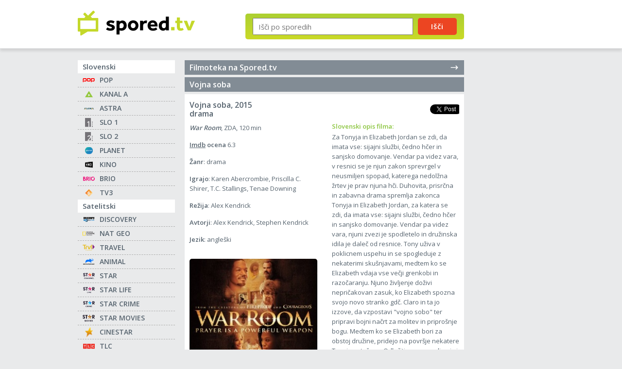

--- FILE ---
content_type: text/html; charset=utf-8
request_url: https://www.google.com/recaptcha/api2/aframe
body_size: 267
content:
<!DOCTYPE HTML><html><head><meta http-equiv="content-type" content="text/html; charset=UTF-8"></head><body><script nonce="LL-0MdoQyj2vuoVf2_FUAw">/** Anti-fraud and anti-abuse applications only. See google.com/recaptcha */ try{var clients={'sodar':'https://pagead2.googlesyndication.com/pagead/sodar?'};window.addEventListener("message",function(a){try{if(a.source===window.parent){var b=JSON.parse(a.data);var c=clients[b['id']];if(c){var d=document.createElement('img');d.src=c+b['params']+'&rc='+(localStorage.getItem("rc::a")?sessionStorage.getItem("rc::b"):"");window.document.body.appendChild(d);sessionStorage.setItem("rc::e",parseInt(sessionStorage.getItem("rc::e")||0)+1);localStorage.setItem("rc::h",'1768802654839');}}}catch(b){}});window.parent.postMessage("_grecaptcha_ready", "*");}catch(b){}</script></body></html>

--- FILE ---
content_type: image/svg+xml
request_url: https://s.spored.tv/programs/star.svg
body_size: 1031
content:
<?xml version="1.0" encoding="utf-8"?>
<!-- Generator: Adobe Illustrator 24.3.0, SVG Export Plug-In . SVG Version: 6.00 Build 0)  -->
<svg version="1.1" id="Camada_1" xmlns="http://www.w3.org/2000/svg" xmlns:xlink="http://www.w3.org/1999/xlink" x="0px" y="0px"
	 viewBox="3.6 0 1356.3 783.19998" height="577.45337" width="1000" style="enable-background:new 0 0 1360 783;" xml:space="preserve">
<style type="text/css">
	.st0{fill:url(#SVGID_1_);}
	.st1{fill:#241C32;}
</style>
<g>
	<g>
		<linearGradient id="SVGID_1_" gradientUnits="userSpaceOnUse" x1="614.5771" y1="488.4069" x2="940.7932" y2="99.6377">
			<stop  offset="0.28" style="stop-color:#FA1660"/>
			<stop  offset="0.78" style="stop-color:#FF7D17"/>
		</linearGradient>
		<path class="st0" d="M1047.9,189.5H852c-2.6,0-3.8-1.3-4.5-3.8L786,0l-60.2,185.7c-0.6,2.6-1.9,3.8-4.5,3.8H525.4l158.2,115.3
			c1.9,1.3,3.8,1.3,5.8,0c43.5-26.9,82.6-46.1,163.9-66.6C779,295.8,706,361.1,645.8,436.7c-1.9,2.6-2.6,3.2-3.8,7l-17.3,53.1
			l158.2-114.6c2.6-1.9,3.8-1.9,6.4,0l158.2,114.6l-60.2-187c-0.6-2.6,0-3.8,1.9-5.1L1047.9,189.5z"/>
		<path class="st1" d="M1155.5,139.6h53.1c32,0,52.5,16.6,52.5,45.5c0,31.4-20.5,51.9-52.5,51.9h-53.1V139.6z M1247.1,300.3
			c55.1-7,100.5-54.4,100.5-114.6c0-78.1-53.1-121-138.9-121h-138.3v393.2h85.2V300.3l105.7,157.5h98.6L1247.1,300.3z"/>
		<polygon class="st1" points="299.4,64.7 299.4,142.1 385.8,142.1 385.8,457.8 472.3,457.8 472.3,142.1 558.7,142.1 558.7,64.7 		
			"/>
		<path class="st1" d="M139.3,209.4c-25.6-11.5-35.2-24.3-35.2-41c0-19.2,16-35.2,41.6-34.6c22.4,0.6,39.7,12.8,51.9,41.6l73.6-32.7
			c-20.5-52.5-62.1-83.2-129.3-83.2C70.8,59.5,18.3,106.3,18.3,169c0,42.9,21.1,76.8,71.1,101.8l55.1,27.5
			c30.7,15.4,45.5,26.9,45.5,49.3c0,24.3-19.8,41.6-45.5,41.6c-27.5,0-52.5-15.4-64-49.9L3.6,361.8
			c17.9,64.7,71.1,102.5,140.2,102.5c74.9,0,132.5-48,132.5-117.2c0-53.1-28.8-88.4-83.9-113.3L139.3,209.4z"/>
	</g>
	<g>
		<path class="st1" d="M224.3,663c-6.9-8.2-16.9-12.9-29.8-12.9c-26.2,0-45.5,21.3-45.5,50.6c0,29.3,19.3,50.6,44.4,50.6
			c14,0,25.3-6.2,32.4-16.9l28.9,21.5c-13.1,18.7-35.3,27.3-56.8,27.3c-49.1,0-84.8-32.2-84.8-82.6c0-50.4,35.7-82.6,84.8-82.6
			c17.5,0,39.7,6,53.1,23.1L224.3,663z"/>
		<path class="st1" d="M287,622.1h34.6v58.6h67.3v-58.6h34.6v157.2h-34.6v-67.9h-67.3v67.9H287V622.1z"/>
		<path class="st1" d="M520.6,622.1h28.6l68.4,157.2h-39.1L565,746h-61.1l-13.1,33.3h-38.2L520.6,622.1z M533.9,667.9l-19.1,48.9
			h38.4L533.9,667.9z"/>
		<path class="st1" d="M646.7,622.1h47.1l66.8,109.2h0.4V622.1h34.6v157.2h-45.3l-68.6-111.9h-0.4v111.9h-34.6V622.1z"/>
		<path class="st1" d="M841,622.1H888l66.8,109.2h0.4V622.1H990v157.2h-45.3L876,667.4h-0.4v111.9H841V622.1z"/>
		<path class="st1" d="M1036.6,622.1h106.8v32h-72.2v29.3h68.2v32h-68.2v32h76.2v32h-110.8V622.1z"/>
		<path class="st1" d="M1189.8,622.1h34.6v125.2h64.2v32h-98.8V622.1z"/>
	</g>
</g>
</svg>


--- FILE ---
content_type: image/svg+xml
request_url: https://s.spored.tv/programs/star-movies.svg
body_size: 2571
content:
<?xml version="1.0" encoding="UTF-8" standalone="no"?>
<!DOCTYPE svg PUBLIC "-//W3C//DTD SVG 1.1//EN" "http://www.w3.org/Graphics/SVG/1.1/DTD/svg11.dtd">
<svg width="768px" height="442px" version="1.1" xmlns="http://www.w3.org/2000/svg" xmlns:xlink="http://www.w3.org/1999/xlink" xml:space="preserve" xmlns:serif="http://www.serif.com/" style="fill-rule:evenodd;clip-rule:evenodd;stroke-linejoin:round;stroke-miterlimit:2;">
    <g>
        <path d="M652.938,76.841L682.875,76.841C700.914,76.841 712.456,86.286 712.456,102.635C712.456,120.448 700.914,132.075 682.875,132.075L652.938,132.075L652.938,76.841ZM704.52,168.047C720.183,165.963 734.562,158.217 744.978,146.249C755.396,134.283 761.141,118.911 761.146,102.995C761.146,58.669 731.209,34.324 682.875,34.324L604.961,34.324L604.961,257.43L652.938,257.43L652.938,168.047L712.456,257.43L768,257.43L704.52,168.047Z" style="fill:rgb(30,24,39);fill-rule:nonzero;"/>
        <path d="M169.475,34.324L169.475,78.291L218.096,78.291L218.096,257.43L266.717,257.43L266.717,78.291L315.352,78.291L315.352,34.324L169.475,34.324Z" style="fill:rgb(30,24,39);fill-rule:nonzero;"/>
        <path d="M76.824,117.165C62.327,110.621 56.911,103.359 56.911,93.917C56.911,83.024 65.978,73.967 80.475,74.299C93.166,74.658 102.963,81.561 109.853,97.906L151.564,79.393C139.961,49.615 116.385,32.179 78.311,32.179C38.074,32.179 8.337,58.699 8.337,94.289C8.337,118.628 20.285,137.886 48.588,152.05L79.771,167.678C97.175,176.389 105.512,182.933 105.512,195.607C105.512,209.412 94.268,219.214 79.771,219.214C64.173,219.214 50.035,210.503 43.503,190.886L0,203.6C10.142,240.281 40.237,261.721 79.399,261.721C121.88,261.721 154.458,234.469 154.458,195.222C154.458,165.058 138.143,145.081 106.959,130.917L76.824,117.165Z" style="fill:rgb(30,24,39);fill-rule:nonzero;"/>
        <path d="M122.306,349.676L152.046,349.676L172.581,408.479L172.831,408.479L193.498,349.676L223.106,349.676L223.106,439.777L203.411,439.777L203.411,370.683L203.161,370.683L179.724,439.777L164.782,439.777L142.224,370.683L141.975,370.683L141.975,439.777L122.279,439.777L122.306,349.676Z" style="fill:rgb(30,24,39);fill-rule:nonzero;"/>
        <path d="M242.419,393.667C242.321,386.822 243.575,380.025 246.106,373.67C248.412,367.918 251.907,362.724 256.362,358.432C260.863,354.172 266.186,350.883 272,348.765C284.789,344.259 298.724,344.259 311.513,348.765C317.329,350.883 322.65,354.172 327.152,358.432C331.61,362.721 335.107,367.916 337.407,373.67C342.325,386.535 342.325,400.772 337.407,413.637C335.107,419.395 331.61,424.594 327.152,428.888C322.65,433.148 317.329,436.438 311.513,438.555C298.721,443.044 284.792,443.044 272,438.555C266.186,436.438 260.863,433.148 256.362,428.888C251.907,424.591 248.412,419.392 246.106,413.637C243.575,407.29 242.321,400.503 242.419,393.667ZM263.346,393.667C263.295,397.714 263.975,401.735 265.352,405.538C266.613,409.01 268.568,412.185 271.098,414.867C273.623,417.531 276.677,419.63 280.062,421.033C287.581,423.965 295.919,423.965 303.438,421.033C306.831,419.63 309.893,417.531 312.428,414.867C314.949,412.177 316.903,409.005 318.175,405.538C320.832,397.868 320.832,389.52 318.175,381.85C316.921,378.335 314.965,375.114 312.428,372.386C309.89,369.726 306.829,367.626 303.438,366.22C295.919,363.288 287.581,363.288 280.062,366.22C276.679,367.626 273.627,369.726 271.098,372.386C268.553,375.107 266.597,378.331 265.352,381.85C263.984,385.637 263.305,389.639 263.346,393.667Z" style="fill:rgb(30,24,39);fill-rule:nonzero;"/>
        <path d="M351.821,349.676L374.115,349.676L396.146,408.731L396.396,408.731L418.794,349.676L439.777,349.676L403.058,439.777L387.321,439.777L351.821,349.676Z" style="fill:rgb(30,24,39);fill-rule:nonzero;"/>
        <rect x="456.938" y="349.676" width="19.308" height="90.101" style="fill:rgb(30,24,39);fill-rule:nonzero;"/>
        <path d="M501.989,349.676L564.035,349.676L564.035,368.004L522.129,368.004L522.129,384.806L561.711,384.806L561.711,403.134L522.129,403.134L522.129,421.462L566.346,421.462L566.346,439.777L502.016,439.777L501.989,349.676Z" style="fill:rgb(30,24,39);fill-rule:nonzero;"/>
        <path d="M633.859,370.141C632.114,368 629.787,366.403 627.158,365.542C624.592,364.589 621.88,364.081 619.142,364.04C617.611,364.047 616.088,364.224 614.597,364.568C613.052,364.909 611.56,365.454 610.162,366.191C608.819,366.884 607.66,367.885 606.784,369.113C605.87,370.401 605.394,371.946 605.427,373.523C605.362,374.761 605.615,375.993 606.16,377.107C606.707,378.219 607.527,379.174 608.547,379.881C610.97,381.522 613.627,382.79 616.429,383.642C619.585,384.679 622.99,385.721 626.643,386.767C630.232,387.77 633.667,389.254 636.857,391.177C640.04,393.092 642.736,395.711 644.739,398.833C646.81,402.035 647.849,406.318 647.858,411.685C647.963,416.304 646.988,420.885 645.01,425.064C643.169,428.761 640.517,431.998 637.251,434.533C633.869,437.098 630.023,438.99 625.924,440.106C621.507,441.328 616.943,441.938 612.359,441.919C606.692,441.979 601.057,441.063 595.701,439.214C590.369,437.272 585.49,434.266 581.363,430.38L595.823,414.539C597.879,417.297 600.586,419.505 603.705,420.965C608.306,423.224 613.551,423.822 618.545,422.656C620.137,422.299 621.667,421.711 623.089,420.911C624.39,420.176 625.503,419.153 626.345,417.921C627.187,416.652 627.617,415.155 627.579,413.633C627.626,412.365 627.362,411.104 626.806,409.963C626.25,408.821 625.421,407.832 624.391,407.085C621.945,405.336 619.247,403.967 616.388,403.027C613.187,401.904 609.7,400.781 605.984,399.659C602.333,398.576 598.829,397.049 595.552,395.113C592.363,393.217 589.631,390.645 587.549,387.578C585.263,383.885 584.152,379.589 584.361,375.255C584.261,370.753 585.267,366.294 587.291,362.268C589.183,358.624 591.85,355.434 595.105,352.92C598.473,350.354 602.291,348.437 606.363,347.266C610.636,346.013 615.068,345.38 619.521,345.386C624.631,345.377 629.714,346.12 634.606,347.591C639.482,349.073 643.973,351.603 647.764,355.004L633.859,370.141Z" style="fill:rgb(30,24,39);fill-rule:nonzero;"/>
        <path d="M589.944,106.321L480.51,106.321C479.04,106.321 478.41,105.689 477.99,104.212L443.752,0L410.145,104.212C409.724,105.689 409.094,106.321 407.624,106.321L298.19,106.321L386.619,171.085C387.67,171.717 388.72,171.717 389.77,171.085C414.135,155.896 435.98,145.137 481.35,133.746C439.761,166.022 399.012,202.728 365.405,245.13C364.354,246.607 363.934,247.028 363.304,249.138L353.642,278.883L442.072,214.541C443.542,213.487 444.172,213.487 445.642,214.541L534.072,278.883L500.464,174.038C500.044,172.561 500.464,171.928 501.515,171.085L589.944,106.321Z" style="fill:url(#_Linear1);fill-rule:nonzero;"/>
    </g>
    <defs>
        <linearGradient id="_Linear1" x1="0" y1="0" x2="1" y2="0" gradientUnits="userSpaceOnUse" gradientTransform="matrix(224.105,-187.236,187.236,224.105,337.033,258.963)"><stop offset="0" style="stop-color:rgb(217,142,50);stop-opacity:1"/><stop offset="0.25" style="stop-color:rgb(215,140,49);stop-opacity:1"/><stop offset="0.5" style="stop-color:rgb(186,120,41);stop-opacity:1"/><stop offset="0.75" style="stop-color:rgb(160,101,41);stop-opacity:1"/><stop offset="1" style="stop-color:rgb(149,96,57);stop-opacity:1"/></linearGradient>
    </defs>
</svg>
